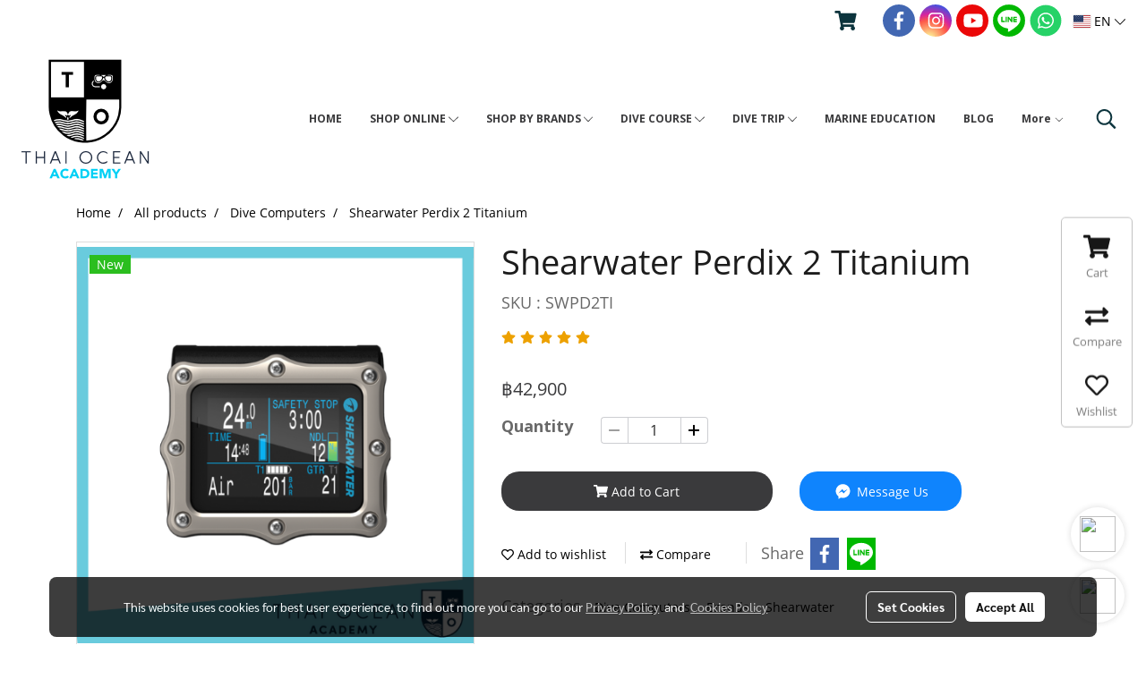

--- FILE ---
content_type: text/html; charset=UTF-8
request_url: https://www.thaioceanacademy.com/page/page_product_item/ajaxPageProductItemController.php
body_size: 695
content:
{"userid":198282,"keydirect":"xXDfvV3n1TTmtYfn","productID":"195320","productSkuID":"194935","skuID":"194935","sku":"SKU : SWPD2TI","productCode":"SWPD2TI","weight":"0","price":"<span class=\"ff-price fs-price fc-price\">\u0e3f42,900<\/span><div class=\"row mb-3 mb-md-3\"><\/div>\n      <div class=\"marginInner d-md-none mb-3 mb-md-0\"><div class=\"dividerFix\"><\/div><\/div>","stock":"<div class=\"row\">     <div class=\"col-md-2 attrHeader form-group\">Quantity <\/div>     <div class=\"col-md-10\">         <div class=\"group-product-number\">             <div><button id=\"decreaseProduct\" class=\"btn button-group button-left-group\" type=\"button\" onclick=\"decreaseProductNumber()\" disabled><i class=\"far fa-minus\"><\/i><\/button><\/div>             <input pattern=\"[0-9]*\" type=\"Number\" min=\"1\" class=\"form-control input-padding\" id=\"productNumber\" value=\"1\" onblur=\"checkLimitCountProductAfter()\">             <div><button id=\"increaseProduct\" class=\"btn button-group button-right-group\" type=\"button\" onclick=\"increaseProductNumber()\"><i class=\"far fa-plus\"><\/i><\/button><\/div>             <input type=\"hidden\" id=\"hiddenCountProduct\" name=\"hiddenCountProduct\" value=\"99999\">             <input type=\"hidden\" id=\"stocktype\" name=\"stocktype\" value=\"unlimited\">\n                                    <input type=\"hidden\" id=\"isstockfl\" name=\"isstockfl\" value=\"\">         <\/div>         <div class=\"errProductNumber divErrorText\">There are not enough products<\/div>\n                                <div class=\"errProductlimit divErrorText\" ><\/div>     <\/div><\/div>","cross":"0","newUrl":"\/product\/195320-194935\/shearwater-perdix-2-titanium","cart":1,"isHaveWishlist":0,"stringAttribute":"","promotionList":"<span class=\"ff-price fs-price fc-price\">\u0e3f42,900<\/span><div class=\"row mb-3 mb-md-3\"><\/div>\n      <div class=\"marginInner d-md-none mb-3 mb-md-0\"><div class=\"dividerFix\"><\/div><\/div>","flashsale":"","flashsaletimeremain":"null","flashsale_warn":"","productsell":"<p style='border-left: 1px solid #CCCCCC; padding-left: 10px;'>Sold 0 items<\/p>","configProductSell":"0"}

--- FILE ---
content_type: text/html; charset=UTF-8
request_url: https://www.thaioceanacademy.com/page/page_product_item/ajaxPageProductItemController.php
body_size: 695
content:
{"userid":198282,"keydirect":"xXDfvV3n1TTmtYfn","productID":"195320","productSkuID":"194935","skuID":"194935","sku":"SKU : SWPD2TI","productCode":"SWPD2TI","weight":"0","price":"<span class=\"ff-price fs-price fc-price\">\u0e3f42,900<\/span><div class=\"row mb-3 mb-md-3\"><\/div>\n      <div class=\"marginInner d-md-none mb-3 mb-md-0\"><div class=\"dividerFix\"><\/div><\/div>","stock":"<div class=\"row\">     <div class=\"col-md-2 attrHeader form-group\">Quantity <\/div>     <div class=\"col-md-10\">         <div class=\"group-product-number\">             <div><button id=\"decreaseProduct\" class=\"btn button-group button-left-group\" type=\"button\" onclick=\"decreaseProductNumber()\" disabled><i class=\"far fa-minus\"><\/i><\/button><\/div>             <input pattern=\"[0-9]*\" type=\"Number\" min=\"1\" class=\"form-control input-padding\" id=\"productNumber\" value=\"1\" onblur=\"checkLimitCountProductAfter()\">             <div><button id=\"increaseProduct\" class=\"btn button-group button-right-group\" type=\"button\" onclick=\"increaseProductNumber()\"><i class=\"far fa-plus\"><\/i><\/button><\/div>             <input type=\"hidden\" id=\"hiddenCountProduct\" name=\"hiddenCountProduct\" value=\"99999\">             <input type=\"hidden\" id=\"stocktype\" name=\"stocktype\" value=\"unlimited\">\n                                    <input type=\"hidden\" id=\"isstockfl\" name=\"isstockfl\" value=\"\">         <\/div>         <div class=\"errProductNumber divErrorText\">There are not enough products<\/div>\n                                <div class=\"errProductlimit divErrorText\" ><\/div>     <\/div><\/div>","cross":"0","newUrl":"\/product\/195320-194935\/shearwater-perdix-2-titanium","cart":1,"isHaveWishlist":0,"stringAttribute":"","promotionList":"<span class=\"ff-price fs-price fc-price\">\u0e3f42,900<\/span><div class=\"row mb-3 mb-md-3\"><\/div>\n      <div class=\"marginInner d-md-none mb-3 mb-md-0\"><div class=\"dividerFix\"><\/div><\/div>","flashsale":"","flashsaletimeremain":"null","flashsale_warn":"","productsell":"<p style='border-left: 1px solid #CCCCCC; padding-left: 10px;'>Sold 0 items<\/p>","configProductSell":"0"}

--- FILE ---
content_type: text/html; charset=UTF-8
request_url: https://www.thaioceanacademy.com/page/page_product_item/ajaxPageProductItemController.php
body_size: 165
content:
[{"image_url":"DefaultData\/8_9.png","image_title":"SHEARWATER PERDIX2 TITANIUM","image_alt":"SHEARWATER PERDIX2 TITANIUM","product_type_id":"1","image_url_thmb":"https:\/\/image.makewebcdn.com\/makeweb\/r_60x60\/tZgmhlOt6\/DefaultData\/8_9.png?v=202405291424","image_url_full":"https:\/\/image.makewebcdn.com\/makeweb\/m_1920x0\/tZgmhlOt6\/DefaultData\/8_9.png?v=202405291424","product_name":"Shearwater Perdix 2 Titanium"},{"image_url":"DefaultData\/11_7.png","image_title":"SHEARWATER PERDIX2 TITANIUM","image_alt":"SHEARWATER PERDIX2 TITANIUM","product_type_id":"1","image_url_thmb":"https:\/\/image.makewebcdn.com\/makeweb\/r_60x60\/tZgmhlOt6\/DefaultData\/11_7.png?v=202405291424","image_url_full":"https:\/\/image.makewebcdn.com\/makeweb\/m_1920x0\/tZgmhlOt6\/DefaultData\/11_7.png?v=202405291424","product_name":"Shearwater Perdix 2 Titanium"},{"image_url":"DefaultData\/10_6.png","image_title":"SHEARWATER PERDIX2 TITANIUM","image_alt":"SHEARWATER PERDIX2 TITANIUM","product_type_id":"1","image_url_thmb":"https:\/\/image.makewebcdn.com\/makeweb\/r_60x60\/tZgmhlOt6\/DefaultData\/10_6.png?v=202405291424","image_url_full":"https:\/\/image.makewebcdn.com\/makeweb\/m_1920x0\/tZgmhlOt6\/DefaultData\/10_6.png?v=202405291424","product_name":"Shearwater Perdix 2 Titanium"}]

--- FILE ---
content_type: text/html; charset=UTF-8
request_url: https://www.thaioceanacademy.com/page/page_product_item/ajaxPageProductItemController.php
body_size: 165
content:
[{"image_url":"DefaultData\/8_9.png","image_title":"SHEARWATER PERDIX2 TITANIUM","image_alt":"SHEARWATER PERDIX2 TITANIUM","product_type_id":"1","image_url_thmb":"https:\/\/image.makewebcdn.com\/makeweb\/r_60x60\/tZgmhlOt6\/DefaultData\/8_9.png?v=202405291424","image_url_full":"https:\/\/image.makewebcdn.com\/makeweb\/m_1920x0\/tZgmhlOt6\/DefaultData\/8_9.png?v=202405291424","product_name":"Shearwater Perdix 2 Titanium"},{"image_url":"DefaultData\/11_7.png","image_title":"SHEARWATER PERDIX2 TITANIUM","image_alt":"SHEARWATER PERDIX2 TITANIUM","product_type_id":"1","image_url_thmb":"https:\/\/image.makewebcdn.com\/makeweb\/r_60x60\/tZgmhlOt6\/DefaultData\/11_7.png?v=202405291424","image_url_full":"https:\/\/image.makewebcdn.com\/makeweb\/m_1920x0\/tZgmhlOt6\/DefaultData\/11_7.png?v=202405291424","product_name":"Shearwater Perdix 2 Titanium"},{"image_url":"DefaultData\/10_6.png","image_title":"SHEARWATER PERDIX2 TITANIUM","image_alt":"SHEARWATER PERDIX2 TITANIUM","product_type_id":"1","image_url_thmb":"https:\/\/image.makewebcdn.com\/makeweb\/r_60x60\/tZgmhlOt6\/DefaultData\/10_6.png?v=202405291424","image_url_full":"https:\/\/image.makewebcdn.com\/makeweb\/m_1920x0\/tZgmhlOt6\/DefaultData\/10_6.png?v=202405291424","product_name":"Shearwater Perdix 2 Titanium"}]